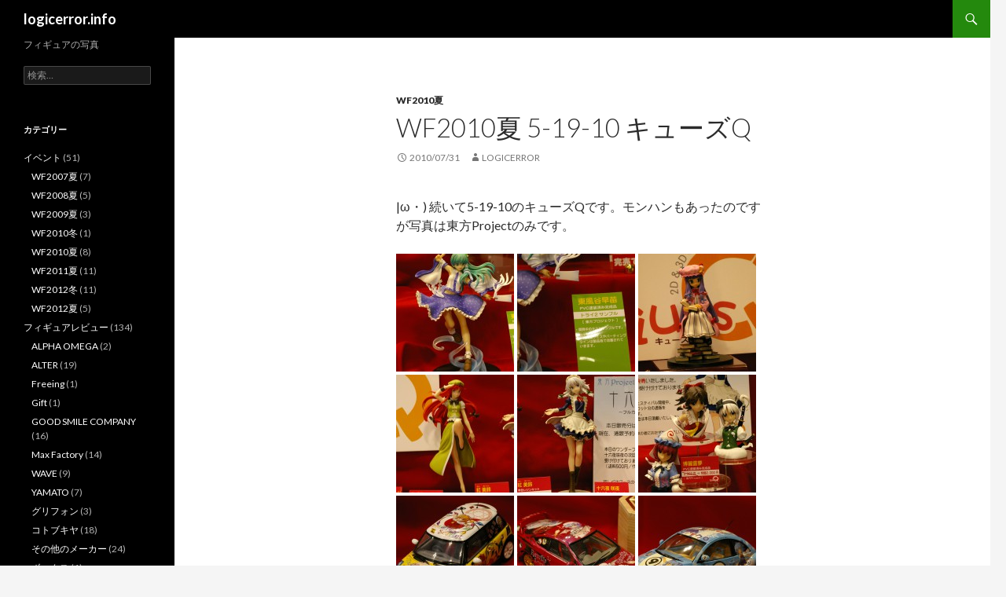

--- FILE ---
content_type: text/html; charset=UTF-8
request_url: http://logicerror.info/2010/07/wf2010%E5%A4%8F-5-19-10-%E3%82%AD%E3%83%A5%E3%83%BC%E3%82%BAq/
body_size: 36449
content:
<!DOCTYPE html>
<!--[if IE 7]>
<html class="ie ie7" lang="ja">
<![endif]-->
<!--[if IE 8]>
<html class="ie ie8" lang="ja">
<![endif]-->
<!--[if !(IE 7) & !(IE 8)]><!-->
<html lang="ja">
<!--<![endif]-->
<head>
	<meta charset="UTF-8">
	<meta name="viewport" content="width=device-width">
	<title>WF2010夏 5-19-10 キューズQ | logicerror.info</title>
	<link rel="profile" href="https://gmpg.org/xfn/11">
	<link rel="pingback" href="http://logicerror.info/wp/xmlrpc.php">
	<!--[if lt IE 9]>
	<script src="http://logicerror.info/wp/wp-content/themes/twentyfourteen/js/html5.js?ver=3.7.0"></script>
	<![endif]-->
	<link rel='dns-prefetch' href='//fonts.googleapis.com' />
<link rel='dns-prefetch' href='//s.w.org' />
<link href='https://fonts.gstatic.com' crossorigin rel='preconnect' />
<link rel="alternate" type="application/rss+xml" title="logicerror.info &raquo; フィード" href="http://logicerror.info/feed/" />
<link rel="alternate" type="application/rss+xml" title="logicerror.info &raquo; コメントフィード" href="http://logicerror.info/comments/feed/" />
		<script type="text/javascript">
			window._wpemojiSettings = {"baseUrl":"https:\/\/s.w.org\/images\/core\/emoji\/11.2.0\/72x72\/","ext":".png","svgUrl":"https:\/\/s.w.org\/images\/core\/emoji\/11.2.0\/svg\/","svgExt":".svg","source":{"concatemoji":"http:\/\/logicerror.info\/wp\/wp-includes\/js\/wp-emoji-release.min.js?ver=5.1.19"}};
			!function(e,a,t){var n,r,o,i=a.createElement("canvas"),p=i.getContext&&i.getContext("2d");function s(e,t){var a=String.fromCharCode;p.clearRect(0,0,i.width,i.height),p.fillText(a.apply(this,e),0,0);e=i.toDataURL();return p.clearRect(0,0,i.width,i.height),p.fillText(a.apply(this,t),0,0),e===i.toDataURL()}function c(e){var t=a.createElement("script");t.src=e,t.defer=t.type="text/javascript",a.getElementsByTagName("head")[0].appendChild(t)}for(o=Array("flag","emoji"),t.supports={everything:!0,everythingExceptFlag:!0},r=0;r<o.length;r++)t.supports[o[r]]=function(e){if(!p||!p.fillText)return!1;switch(p.textBaseline="top",p.font="600 32px Arial",e){case"flag":return s([55356,56826,55356,56819],[55356,56826,8203,55356,56819])?!1:!s([55356,57332,56128,56423,56128,56418,56128,56421,56128,56430,56128,56423,56128,56447],[55356,57332,8203,56128,56423,8203,56128,56418,8203,56128,56421,8203,56128,56430,8203,56128,56423,8203,56128,56447]);case"emoji":return!s([55358,56760,9792,65039],[55358,56760,8203,9792,65039])}return!1}(o[r]),t.supports.everything=t.supports.everything&&t.supports[o[r]],"flag"!==o[r]&&(t.supports.everythingExceptFlag=t.supports.everythingExceptFlag&&t.supports[o[r]]);t.supports.everythingExceptFlag=t.supports.everythingExceptFlag&&!t.supports.flag,t.DOMReady=!1,t.readyCallback=function(){t.DOMReady=!0},t.supports.everything||(n=function(){t.readyCallback()},a.addEventListener?(a.addEventListener("DOMContentLoaded",n,!1),e.addEventListener("load",n,!1)):(e.attachEvent("onload",n),a.attachEvent("onreadystatechange",function(){"complete"===a.readyState&&t.readyCallback()})),(n=t.source||{}).concatemoji?c(n.concatemoji):n.wpemoji&&n.twemoji&&(c(n.twemoji),c(n.wpemoji)))}(window,document,window._wpemojiSettings);
		</script>
		<style type="text/css">
img.wp-smiley,
img.emoji {
	display: inline !important;
	border: none !important;
	box-shadow: none !important;
	height: 1em !important;
	width: 1em !important;
	margin: 0 .07em !important;
	vertical-align: -0.1em !important;
	background: none !important;
	padding: 0 !important;
}
</style>
	<link rel='stylesheet' id='wp-block-library-css'  href='http://logicerror.info/wp/wp-includes/css/dist/block-library/style.min.css?ver=5.1.19' type='text/css' media='all' />
<link rel='stylesheet' id='wp-block-library-theme-css'  href='http://logicerror.info/wp/wp-includes/css/dist/block-library/theme.min.css?ver=5.1.19' type='text/css' media='all' />
<link rel='stylesheet' id='twentyfourteen-lato-css'  href='https://fonts.googleapis.com/css?family=Lato%3A300%2C400%2C700%2C900%2C300italic%2C400italic%2C700italic&#038;subset=latin%2Clatin-ext&#038;display=fallback' type='text/css' media='all' />
<link rel='stylesheet' id='genericons-css'  href='http://logicerror.info/wp/wp-content/themes/twentyfourteen/genericons/genericons.css?ver=3.0.3' type='text/css' media='all' />
<link rel='stylesheet' id='twentyfourteen-style-css'  href='http://logicerror.info/wp/wp-content/themes/twentyfourteen/style.css?ver=20190507' type='text/css' media='all' />
<link rel='stylesheet' id='twentyfourteen-block-style-css'  href='http://logicerror.info/wp/wp-content/themes/twentyfourteen/css/blocks.css?ver=20190102' type='text/css' media='all' />
<!--[if lt IE 9]>
<link rel='stylesheet' id='twentyfourteen-ie-css'  href='http://logicerror.info/wp/wp-content/themes/twentyfourteen/css/ie.css?ver=20140701' type='text/css' media='all' />
<![endif]-->
<script type='text/javascript' src='http://logicerror.info/wp/wp-includes/js/jquery/jquery.js?ver=1.12.4'></script>
<script type='text/javascript' src='http://logicerror.info/wp/wp-includes/js/jquery/jquery-migrate.min.js?ver=1.4.1'></script>
<link rel='https://api.w.org/' href='http://logicerror.info/wp-json/' />
<link rel="EditURI" type="application/rsd+xml" title="RSD" href="http://logicerror.info/wp/xmlrpc.php?rsd" />
<link rel="wlwmanifest" type="application/wlwmanifest+xml" href="http://logicerror.info/wp/wp-includes/wlwmanifest.xml" /> 
<link rel='prev' title='WF2010夏 7-15-01 コスパ' href='http://logicerror.info/2010/07/wf2010%e5%a4%8f-7-15-01-%e3%82%b3%e3%82%b9%e3%83%91/' />
<link rel='next' title='WF2010夏 8-11-01 あみあみ' href='http://logicerror.info/2010/08/wf2010%e5%a4%8f-8-11-01-%e3%81%82%e3%81%bf%e3%81%82%e3%81%bf/' />
<meta name="generator" content="WordPress 5.1.19" />
<link rel="canonical" href="http://logicerror.info/2010/07/wf2010%e5%a4%8f-5-19-10-%e3%82%ad%e3%83%a5%e3%83%bc%e3%82%baq/" />
<link rel='shortlink' href='http://logicerror.info/?p=4392' />
<link rel="alternate" type="application/json+oembed" href="http://logicerror.info/wp-json/oembed/1.0/embed?url=http%3A%2F%2Flogicerror.info%2F2010%2F07%2Fwf2010%25e5%25a4%258f-5-19-10-%25e3%2582%25ad%25e3%2583%25a5%25e3%2583%25bc%25e3%2582%25baq%2F" />
<link rel="alternate" type="text/xml+oembed" href="http://logicerror.info/wp-json/oembed/1.0/embed?url=http%3A%2F%2Flogicerror.info%2F2010%2F07%2Fwf2010%25e5%25a4%258f-5-19-10-%25e3%2582%25ad%25e3%2583%25a5%25e3%2583%25bc%25e3%2582%25baq%2F&#038;format=xml" />
</head>

<body class="post-template-default single single-post postid-4392 single-format-standard wp-embed-responsive masthead-fixed full-width singular">
<div id="page" class="hfeed site">
	
	<header id="masthead" class="site-header" role="banner">
		<div class="header-main">
			<h1 class="site-title"><a href="http://logicerror.info/" rel="home">logicerror.info</a></h1>

			<div class="search-toggle">
				<a href="#search-container" class="screen-reader-text" aria-expanded="false" aria-controls="search-container">検索</a>
			</div>

			<nav id="primary-navigation" class="site-navigation primary-navigation" role="navigation">
				<button class="menu-toggle">メインメニュー</button>
				<a class="screen-reader-text skip-link" href="#content">コンテンツへスキップ</a>
				<div id="primary-menu" class="nav-menu"></div>
			</nav>
		</div>

		<div id="search-container" class="search-box-wrapper hide">
			<div class="search-box">
				<form role="search" method="get" class="search-form" action="http://logicerror.info/">
				<label>
					<span class="screen-reader-text">検索:</span>
					<input type="search" class="search-field" placeholder="検索&hellip;" value="" name="s" />
				</label>
				<input type="submit" class="search-submit" value="検索" />
			</form>			</div>
		</div>
	</header><!-- #masthead -->

	<div id="main" class="site-main">

	<div id="primary" class="content-area">
		<div id="content" class="site-content" role="main">
			
<article id="post-4392" class="post-4392 post type-post status-publish format-standard hentry category-wf2010 tag-recommend tag-wf2010">
	
	<header class="entry-header">
				<div class="entry-meta">
			<span class="cat-links"><a href="http://logicerror.info/category/%e3%82%a4%e3%83%99%e3%83%b3%e3%83%88/wf2010%e5%a4%8f/" rel="category tag">WF2010夏</a></span>
		</div>
			<h1 class="entry-title">WF2010夏 5-19-10 キューズQ</h1>
		<div class="entry-meta">
			<span class="entry-date"><a href="http://logicerror.info/2010/07/wf2010%e5%a4%8f-5-19-10-%e3%82%ad%e3%83%a5%e3%83%bc%e3%82%baq/" rel="bookmark"><time class="entry-date" datetime="2010-07-31T19:56:42+09:00">2010/07/31</time></a></span> <span class="byline"><span class="author vcard"><a class="url fn n" href="http://logicerror.info/author/logicerror/" rel="author">logicerror</a></span></span>		</div><!-- .entry-meta -->
	</header><!-- .entry-header -->

		<div class="entry-content">
		<p>|ω・) 続いて5-19-10のキューズQです。モンハンもあったのですが写真は東方Projectのみです。</p>
<div id='gallery-1' class='gallery galleryid-4392 gallery-columns-3 gallery-size-thumbnail'><figure class='gallery-item'>
			<div class='gallery-icon portrait'>
				<a href='http://logicerror.info/2010/07/wf2010%e5%a4%8f-5-19-10-%e3%82%ad%e3%83%a5%e3%83%bc%e3%82%baq/wf2010%e5%a4%8f-%e3%82%ad%e3%83%a5%e3%83%bc%e3%82%baq-001/'><img width="150" height="150" src="http://logicerror.info/wp/wp-content/uploads/2014/02/d3b75b84e054295c0e4a54642e00271c-150x150.jpg" class="attachment-thumbnail size-thumbnail" alt="" /></a>
			</div></figure><figure class='gallery-item'>
			<div class='gallery-icon portrait'>
				<a href='http://logicerror.info/2010/07/wf2010%e5%a4%8f-5-19-10-%e3%82%ad%e3%83%a5%e3%83%bc%e3%82%baq/wf2010%e5%a4%8f-%e3%82%ad%e3%83%a5%e3%83%bc%e3%82%baq-002/'><img width="150" height="150" src="http://logicerror.info/wp/wp-content/uploads/2014/02/30b9e1e80efcafcb2e72971ffdffb501-150x150.jpg" class="attachment-thumbnail size-thumbnail" alt="" /></a>
			</div></figure><figure class='gallery-item'>
			<div class='gallery-icon portrait'>
				<a href='http://logicerror.info/2010/07/wf2010%e5%a4%8f-5-19-10-%e3%82%ad%e3%83%a5%e3%83%bc%e3%82%baq/wf2010%e5%a4%8f-%e3%82%ad%e3%83%a5%e3%83%bc%e3%82%baq-003/'><img width="150" height="150" src="http://logicerror.info/wp/wp-content/uploads/2014/02/e46095c3a453b12cd9a16c9eebffaa99-150x150.jpg" class="attachment-thumbnail size-thumbnail" alt="" /></a>
			</div></figure><figure class='gallery-item'>
			<div class='gallery-icon portrait'>
				<a href='http://logicerror.info/2010/07/wf2010%e5%a4%8f-5-19-10-%e3%82%ad%e3%83%a5%e3%83%bc%e3%82%baq/wf2010%e5%a4%8f-%e3%82%ad%e3%83%a5%e3%83%bc%e3%82%baq-004/'><img width="150" height="150" src="http://logicerror.info/wp/wp-content/uploads/2014/02/d1c775e861cb01e273d37153cf0c177f-150x150.jpg" class="attachment-thumbnail size-thumbnail" alt="" /></a>
			</div></figure><figure class='gallery-item'>
			<div class='gallery-icon portrait'>
				<a href='http://logicerror.info/2010/07/wf2010%e5%a4%8f-5-19-10-%e3%82%ad%e3%83%a5%e3%83%bc%e3%82%baq/wf2010%e5%a4%8f-%e3%82%ad%e3%83%a5%e3%83%bc%e3%82%baq-005/'><img width="150" height="150" src="http://logicerror.info/wp/wp-content/uploads/2014/02/c7b2231a007a83b62ccc4ebdee1e7583-150x150.jpg" class="attachment-thumbnail size-thumbnail" alt="" /></a>
			</div></figure><figure class='gallery-item'>
			<div class='gallery-icon portrait'>
				<a href='http://logicerror.info/2010/07/wf2010%e5%a4%8f-5-19-10-%e3%82%ad%e3%83%a5%e3%83%bc%e3%82%baq/wf2010%e5%a4%8f-%e3%82%ad%e3%83%a5%e3%83%bc%e3%82%baq-006/'><img width="150" height="150" src="http://logicerror.info/wp/wp-content/uploads/2014/02/d7df55e032ce6b0ffa42c3ef48d3783f-150x150.jpg" class="attachment-thumbnail size-thumbnail" alt="" /></a>
			</div></figure><figure class='gallery-item'>
			<div class='gallery-icon landscape'>
				<a href='http://logicerror.info/2010/07/wf2010%e5%a4%8f-5-19-10-%e3%82%ad%e3%83%a5%e3%83%bc%e3%82%baq/wf2010%e5%a4%8f-%e3%82%ad%e3%83%a5%e3%83%bc%e3%82%baq-007/'><img width="150" height="150" src="http://logicerror.info/wp/wp-content/uploads/2014/02/d8765d3a41b411d249e733cb3180b936-150x150.jpg" class="attachment-thumbnail size-thumbnail" alt="" /></a>
			</div></figure><figure class='gallery-item'>
			<div class='gallery-icon landscape'>
				<a href='http://logicerror.info/2010/07/wf2010%e5%a4%8f-5-19-10-%e3%82%ad%e3%83%a5%e3%83%bc%e3%82%baq/wf2010%e5%a4%8f-%e3%82%ad%e3%83%a5%e3%83%bc%e3%82%baq-008/'><img width="150" height="150" src="http://logicerror.info/wp/wp-content/uploads/2014/02/e9a66b5871c424c78c33b5bb90b24995-150x150.jpg" class="attachment-thumbnail size-thumbnail" alt="" /></a>
			</div></figure><figure class='gallery-item'>
			<div class='gallery-icon landscape'>
				<a href='http://logicerror.info/2010/07/wf2010%e5%a4%8f-5-19-10-%e3%82%ad%e3%83%a5%e3%83%bc%e3%82%baq/wf2010%e5%a4%8f-%e3%82%ad%e3%83%a5%e3%83%bc%e3%82%baq-009/'><img width="150" height="150" src="http://logicerror.info/wp/wp-content/uploads/2014/02/c1d97f2e40497bec73c5a4dbf6b30638-150x150.jpg" class="attachment-thumbnail size-thumbnail" alt="" /></a>
			</div></figure><figure class='gallery-item'>
			<div class='gallery-icon landscape'>
				<a href='http://logicerror.info/2010/07/wf2010%e5%a4%8f-5-19-10-%e3%82%ad%e3%83%a5%e3%83%bc%e3%82%baq/wf2010%e5%a4%8f-%e3%82%ad%e3%83%a5%e3%83%bc%e3%82%baq-010/'><img width="150" height="150" src="http://logicerror.info/wp/wp-content/uploads/2014/02/c27f9b605a458cdb277f1c8ef785d2fa-150x150.jpg" class="attachment-thumbnail size-thumbnail" alt="" /></a>
			</div></figure><figure class='gallery-item'>
			<div class='gallery-icon landscape'>
				<a href='http://logicerror.info/2010/07/wf2010%e5%a4%8f-5-19-10-%e3%82%ad%e3%83%a5%e3%83%bc%e3%82%baq/wf2010%e5%a4%8f-%e3%82%ad%e3%83%a5%e3%83%bc%e3%82%baq-011/'><img width="150" height="150" src="http://logicerror.info/wp/wp-content/uploads/2014/02/8ed0df649c05eb46a332e70e836c15e7-150x150.jpg" class="attachment-thumbnail size-thumbnail" alt="" /></a>
			</div></figure>
		</div>

	</div><!-- .entry-content -->
	
	<footer class="entry-meta"><span class="tag-links"><a href="http://logicerror.info/tag/recommend/" rel="tag">featured</a><a href="http://logicerror.info/tag/wf2010%e5%a4%8f/" rel="tag">WF2010夏</a></span></footer></article><!-- #post-4392 -->
		<nav class="navigation post-navigation" role="navigation">
		<h1 class="screen-reader-text">投稿ナビゲーション</h1>
		<div class="nav-links">
			<a href="http://logicerror.info/2010/07/wf2010%e5%a4%8f-7-15-01-%e3%82%b3%e3%82%b9%e3%83%91/" rel="prev"><span class="meta-nav">前の投稿</span>WF2010夏 7-15-01 コスパ</a><a href="http://logicerror.info/2010/08/wf2010%e5%a4%8f-8-11-01-%e3%81%82%e3%81%bf%e3%81%82%e3%81%bf/" rel="next"><span class="meta-nav">次の投稿</span>WF2010夏 8-11-01 あみあみ</a>			</div><!-- .nav-links -->
		</nav><!-- .navigation -->
				</div><!-- #content -->
	</div><!-- #primary -->

<div id="secondary">
		<h2 class="site-description">フィギュアの写真</h2>
	
	
		<div id="primary-sidebar" class="primary-sidebar widget-area" role="complementary">
		<aside id="search-2" class="widget widget_search"><form role="search" method="get" class="search-form" action="http://logicerror.info/">
				<label>
					<span class="screen-reader-text">検索:</span>
					<input type="search" class="search-field" placeholder="検索&hellip;" value="" name="s" />
				</label>
				<input type="submit" class="search-submit" value="検索" />
			</form></aside><aside id="categories-2" class="widget widget_categories"><h1 class="widget-title">カテゴリー</h1>		<ul>
				<li class="cat-item cat-item-200"><a href="http://logicerror.info/category/%e3%82%a4%e3%83%99%e3%83%b3%e3%83%88/" >イベント</a> (51)
<ul class='children'>
	<li class="cat-item cat-item-201"><a href="http://logicerror.info/category/%e3%82%a4%e3%83%99%e3%83%b3%e3%83%88/wf2007%e5%a4%8f/" >WF2007夏</a> (7)
</li>
	<li class="cat-item cat-item-205"><a href="http://logicerror.info/category/%e3%82%a4%e3%83%99%e3%83%b3%e3%83%88/wf2008%e5%a4%8f/" >WF2008夏</a> (5)
</li>
	<li class="cat-item cat-item-206"><a href="http://logicerror.info/category/%e3%82%a4%e3%83%99%e3%83%b3%e3%83%88/wf2009%e5%a4%8f/" >WF2009夏</a> (3)
</li>
	<li class="cat-item cat-item-207"><a href="http://logicerror.info/category/%e3%82%a4%e3%83%99%e3%83%b3%e3%83%88/wf2010%e5%86%ac/" >WF2010冬</a> (1)
</li>
	<li class="cat-item cat-item-208"><a href="http://logicerror.info/category/%e3%82%a4%e3%83%99%e3%83%b3%e3%83%88/wf2010%e5%a4%8f/" >WF2010夏</a> (8)
</li>
	<li class="cat-item cat-item-211"><a href="http://logicerror.info/category/%e3%82%a4%e3%83%99%e3%83%b3%e3%83%88/wf2011%e5%a4%8f/" >WF2011夏</a> (11)
</li>
	<li class="cat-item cat-item-213"><a href="http://logicerror.info/category/%e3%82%a4%e3%83%99%e3%83%b3%e3%83%88/wf2012%e5%86%ac/" >WF2012冬</a> (11)
</li>
	<li class="cat-item cat-item-215"><a href="http://logicerror.info/category/%e3%82%a4%e3%83%99%e3%83%b3%e3%83%88/wf2012%e5%a4%8f/" >WF2012夏</a> (5)
</li>
</ul>
</li>
	<li class="cat-item cat-item-2"><a href="http://logicerror.info/category/reviews/" >フィギュアレビュー</a> (134)
<ul class='children'>
	<li class="cat-item cat-item-169"><a href="http://logicerror.info/category/reviews/alpha-omega/" >ALPHA OMEGA</a> (2)
</li>
	<li class="cat-item cat-item-92"><a href="http://logicerror.info/category/reviews/alter/" >ALTER</a> (19)
</li>
	<li class="cat-item cat-item-194"><a href="http://logicerror.info/category/reviews/freeing/" >Freeing</a> (1)
</li>
	<li class="cat-item cat-item-191"><a href="http://logicerror.info/category/reviews/gift/" >Gift</a> (1)
</li>
	<li class="cat-item cat-item-20"><a href="http://logicerror.info/category/reviews/good-smile-company/" >GOOD SMILE COMPANY</a> (16)
</li>
	<li class="cat-item cat-item-8"><a href="http://logicerror.info/category/reviews/max-factory/" >Max Factory</a> (14)
</li>
	<li class="cat-item cat-item-102"><a href="http://logicerror.info/category/reviews/wave/" >WAVE</a> (9)
</li>
	<li class="cat-item cat-item-3"><a href="http://logicerror.info/category/reviews/yamato/" >YAMATO</a> (7)
</li>
	<li class="cat-item cat-item-47"><a href="http://logicerror.info/category/reviews/%e3%82%b0%e3%83%aa%e3%83%95%e3%82%a9%e3%83%b3/" >グリフォン</a> (3)
</li>
	<li class="cat-item cat-item-39"><a href="http://logicerror.info/category/reviews/%e3%82%b3%e3%83%88%e3%83%96%e3%82%ad%e3%83%a4/" >コトブキヤ</a> (18)
</li>
	<li class="cat-item cat-item-12"><a href="http://logicerror.info/category/reviews/%e3%81%9d%e3%81%ae%e4%bb%96%e3%81%ae%e3%83%a1%e3%83%bc%e3%82%ab%e3%83%bc/" >その他のメーカー</a> (24)
</li>
	<li class="cat-item cat-item-32"><a href="http://logicerror.info/category/reviews/%e3%83%9c%e3%83%bc%e3%82%af%e3%82%b9/" >ボークス</a> (1)
</li>
	<li class="cat-item cat-item-26"><a href="http://logicerror.info/category/reviews/megahouse/" >メガハウス</a> (15)
</li>
	<li class="cat-item cat-item-82"><a href="http://logicerror.info/category/reviews/%e6%b5%b7%e6%b4%8b%e5%a0%82/" >海洋堂</a> (4)
</li>
</ul>
</li>
		</ul>
			</aside><aside id="tag_cloud-2" class="widget widget_tag_cloud"><h1 class="widget-title">タグ</h1><div class="tagcloud"><ul class='wp-tag-cloud' role='list'>
	<li><a href="http://logicerror.info/tag/alter/" class="tag-cloud-link tag-link-227 tag-link-position-1" style="font-size: 20.098765432099pt;" aria-label="ALTER (19個の項目)">ALTER</a></li>
	<li><a href="http://logicerror.info/tag/bleach/" class="tag-cloud-link tag-link-50 tag-link-position-2" style="font-size: 9.7283950617284pt;" aria-label="BLEACH (4個の項目)">BLEACH</a></li>
	<li><a href="http://logicerror.info/tag/eva/" class="tag-cloud-link tag-link-67 tag-link-position-3" style="font-size: 9.7283950617284pt;" aria-label="EVA (4個の項目)">EVA</a></li>
	<li><a href="http://logicerror.info/tag/excellentmodel-core/" class="tag-cloud-link tag-link-118 tag-link-position-4" style="font-size: 8pt;" aria-label="ExcellentModel CORE (3個の項目)">ExcellentModel CORE</a></li>
	<li><a href="http://logicerror.info/tag/fate/" class="tag-cloud-link tag-link-21 tag-link-position-5" style="font-size: 20.444444444444pt;" aria-label="Fate (20個の項目)">Fate</a></li>
	<li><a href="http://logicerror.info/tag/rahdx/" class="tag-cloud-link tag-link-27 tag-link-position-6" style="font-size: 9.7283950617284pt;" aria-label="RAHDX (4個の項目)">RAHDX</a></li>
	<li><a href="http://logicerror.info/tag/sif-ex/" class="tag-cloud-link tag-link-36 tag-link-position-7" style="font-size: 9.7283950617284pt;" aria-label="SIF EX (4個の項目)">SIF EX</a></li>
	<li><a href="http://logicerror.info/tag/toheart2/" class="tag-cloud-link tag-link-116 tag-link-position-8" style="font-size: 9.7283950617284pt;" aria-label="ToHeart2 (4個の項目)">ToHeart2</a></li>
	<li><a href="http://logicerror.info/tag/wave-2/" class="tag-cloud-link tag-link-104 tag-link-position-9" style="font-size: 14.913580246914pt;" aria-label="Wave (9個の項目)">Wave</a></li>
	<li><a href="http://logicerror.info/tag/wf2007%e5%a4%8f/" class="tag-cloud-link tag-link-229 tag-link-position-10" style="font-size: 13.185185185185pt;" aria-label="WF2007夏 (7個の項目)">WF2007夏</a></li>
	<li><a href="http://logicerror.info/tag/wf2008%e5%a4%8f/" class="tag-cloud-link tag-link-230 tag-link-position-11" style="font-size: 11.111111111111pt;" aria-label="WF2008夏 (5個の項目)">WF2008夏</a></li>
	<li><a href="http://logicerror.info/tag/wf2010%e5%a4%8f/" class="tag-cloud-link tag-link-233 tag-link-position-12" style="font-size: 14.049382716049pt;" aria-label="WF2010夏 (8個の項目)">WF2010夏</a></li>
	<li><a href="http://logicerror.info/tag/wf2011%e5%a4%8f/" class="tag-cloud-link tag-link-234 tag-link-position-13" style="font-size: 16.296296296296pt;" aria-label="WF2011夏 (11個の項目)">WF2011夏</a></li>
	<li><a href="http://logicerror.info/tag/wf2012%e5%86%ac-2/" class="tag-cloud-link tag-link-214 tag-link-position-14" style="font-size: 16.296296296296pt;" aria-label="wf2012冬 (11個の項目)">wf2012冬</a></li>
	<li><a href="http://logicerror.info/tag/wf2012%e5%a4%8f-2/" class="tag-cloud-link tag-link-216 tag-link-position-15" style="font-size: 11.111111111111pt;" aria-label="wf2012夏 (5個の項目)">wf2012夏</a></li>
	<li><a href="http://logicerror.info/tag/yamato/" class="tag-cloud-link tag-link-222 tag-link-position-16" style="font-size: 13.185185185185pt;" aria-label="YAMATO (7個の項目)">YAMATO</a></li>
	<li><a href="http://logicerror.info/tag/yoshi/" class="tag-cloud-link tag-link-42 tag-link-position-17" style="font-size: 11.111111111111pt;" aria-label="YOSHI (5個の項目)">YOSHI</a></li>
	<li><a href="http://logicerror.info/tag/%e3%81%93%e3%82%8c%e3%81%af%e3%82%a8%e3%83%ad%e3%81%84/" class="tag-cloud-link tag-link-69 tag-link-position-18" style="font-size: 12.320987654321pt;" aria-label="これはエロい (6個の項目)">これはエロい</a></li>
	<li><a href="http://logicerror.info/tag/%e3%81%aa%e3%81%ae%e3%81%af%e3%81%95%e3%82%93/" class="tag-cloud-link tag-link-125 tag-link-position-19" style="font-size: 8pt;" aria-label="なのはさん (3個の項目)">なのはさん</a></li>
	<li><a href="http://logicerror.info/tag/%e3%82%81%e3%81%8c%e3%81%a1%e3%82%85%ef%bc%81/" class="tag-cloud-link tag-link-161 tag-link-position-20" style="font-size: 8pt;" aria-label="めがちゅ！ (3個の項目)">めがちゅ！</a></li>
	<li><a href="http://logicerror.info/tag/%e3%82%a8%e3%82%a2%e3%83%bb%e3%82%ae%e3%82%a2/" class="tag-cloud-link tag-link-151 tag-link-position-21" style="font-size: 8pt;" aria-label="エア・ギア (3個の項目)">エア・ギア</a></li>
	<li><a href="http://logicerror.info/tag/%e3%82%ab%e3%83%83%e3%82%b3%e3%82%a4%e3%82%a4%e3%81%8a%e5%a7%89%e3%81%95%e3%82%93/" class="tag-cloud-link tag-link-57 tag-link-position-22" style="font-size: 8pt;" aria-label="カッコイイお姉さん (3個の項目)">カッコイイお姉さん</a></li>
	<li><a href="http://logicerror.info/tag/%e3%82%b0%e3%83%83%e3%83%89%e3%82%b9%e3%83%9e%e3%82%a4%e3%83%ab%e3%82%ab%e3%83%b3%e3%83%91%e3%83%8b%e3%83%bc/" class="tag-cloud-link tag-link-22 tag-link-position-23" style="font-size: 18.888888888889pt;" aria-label="グッドスマイルカンパニー (16個の項目)">グッドスマイルカンパニー</a></li>
	<li><a href="http://logicerror.info/tag/%e3%82%b0%e3%83%aa%e3%83%95%e3%82%a9%e3%83%b3/" class="tag-cloud-link tag-link-225 tag-link-position-24" style="font-size: 8pt;" aria-label="グリフォン (3個の項目)">グリフォン</a></li>
	<li><a href="http://logicerror.info/tag/%e3%82%b3%e3%83%88%e3%83%96%e3%82%ad%e3%83%a4/" class="tag-cloud-link tag-link-224 tag-link-position-25" style="font-size: 20.098765432099pt;" aria-label="コトブキヤ (19個の項目)">コトブキヤ</a></li>
	<li><a href="http://logicerror.info/tag/%e3%82%bb%e3%82%a4%e3%83%90%e3%83%bc%e3%81%95%e3%82%93/" class="tag-cloud-link tag-link-23 tag-link-position-26" style="font-size: 17.506172839506pt;" aria-label="セイバーさん (13個の項目)">セイバーさん</a></li>
	<li><a href="http://logicerror.info/tag/%e3%83%95%e3%83%ab%e3%83%a1%e3%82%bf%e3%83%ab%e3%83%bb%e3%83%91%e3%83%8b%e3%83%83%e3%82%af/" class="tag-cloud-link tag-link-51 tag-link-position-27" style="font-size: 9.7283950617284pt;" aria-label="フルメタル・パニック (4個の項目)">フルメタル・パニック</a></li>
	<li><a href="http://logicerror.info/tag/maxfactory/" class="tag-cloud-link tag-link-9 tag-link-position-28" style="font-size: 18.024691358025pt;" aria-label="マックスファクトリー (14個の項目)">マックスファクトリー</a></li>
	<li><a href="http://logicerror.info/tag/%e3%83%a1%e3%82%a4%e3%83%89%e6%9c%8d/" class="tag-cloud-link tag-link-72 tag-link-position-29" style="font-size: 14.049382716049pt;" aria-label="メイド服 (8個の項目)">メイド服</a></li>
	<li><a href="http://logicerror.info/tag/megahouse/" class="tag-cloud-link tag-link-223 tag-link-position-30" style="font-size: 18.37037037037pt;" aria-label="メガハウス (15個の項目)">メガハウス</a></li>
	<li><a href="http://logicerror.info/tag/%e4%b8%80%e9%a8%8e%e5%bd%93%e5%8d%83/" class="tag-cloud-link tag-link-48 tag-link-position-31" style="font-size: 9.7283950617284pt;" aria-label="一騎当千 (4個の項目)">一騎当千</a></li>
	<li><a href="http://logicerror.info/tag/%e5%80%89%e6%9c%ac-%e8%82%b2%e9%a6%ac/" class="tag-cloud-link tag-link-109 tag-link-position-32" style="font-size: 9.7283950617284pt;" aria-label="倉本 育馬 (4個の項目)">倉本 育馬</a></li>
	<li><a href="http://logicerror.info/tag/%e5%8e%9f%e5%9e%8b%e5%b8%ab%e4%b8%8d%e8%a9%b3/" class="tag-cloud-link tag-link-30 tag-link-position-33" style="font-size: 17.506172839506pt;" aria-label="原型師不詳 (13個の項目)">原型師不詳</a></li>
	<li><a href="http://logicerror.info/tag/%e5%b0%8f%e5%b7%9d%e9%99%bd%e4%b8%89/" class="tag-cloud-link tag-link-60 tag-link-position-34" style="font-size: 9.7283950617284pt;" aria-label="小川陽三 (4個の項目)">小川陽三</a></li>
	<li><a href="http://logicerror.info/tag/%e5%be%b3%e6%b0%b8%e5%bc%98%e7%af%84/" class="tag-cloud-link tag-link-106 tag-link-position-35" style="font-size: 8pt;" aria-label="徳永弘範 (3個の項目)">徳永弘範</a></li>
	<li><a href="http://logicerror.info/tag/%e6%a1%9c%e5%9d%82%e7%be%8e%e7%b4%80/" class="tag-cloud-link tag-link-11 tag-link-position-36" style="font-size: 12.320987654321pt;" aria-label="桜坂美紀 (6個の項目)">桜坂美紀</a></li>
	<li><a href="http://logicerror.info/tag/%e6%b0%b4%e7%9d%80/" class="tag-cloud-link tag-link-46 tag-link-position-37" style="font-size: 22pt;" aria-label="水着 (25個の項目)">水着</a></li>
	<li><a href="http://logicerror.info/tag/%e6%b5%b7%e6%b4%8b%e5%a0%82/" class="tag-cloud-link tag-link-226 tag-link-position-38" style="font-size: 9.7283950617284pt;" aria-label="海洋堂 (4個の項目)">海洋堂</a></li>
	<li><a href="http://logicerror.info/tag/%e6%b6%bc%e5%ae%ae%e3%83%8f%e3%83%ab%e3%83%92%e3%81%ae%e6%86%82%e9%ac%b1/" class="tag-cloud-link tag-link-141 tag-link-position-39" style="font-size: 9.7283950617284pt;" aria-label="涼宮ハルヒの憂鬱 (4個の項目)">涼宮ハルヒの憂鬱</a></li>
	<li><a href="http://logicerror.info/tag/%e7%94%b0%e4%b8%ad%e5%86%ac%e5%bf%97/" class="tag-cloud-link tag-link-52 tag-link-position-40" style="font-size: 9.7283950617284pt;" aria-label="田中冬志 (4個の項目)">田中冬志</a></li>
	<li><a href="http://logicerror.info/tag/%e7%a8%b2%e5%9e%a3%e6%b4%8b/" class="tag-cloud-link tag-link-25 tag-link-position-41" style="font-size: 9.7283950617284pt;" aria-label="稲垣洋 (4個の項目)">稲垣洋</a></li>
	<li><a href="http://logicerror.info/tag/%e8%bf%91%e8%97%a4%e8%b2%b4%e4%b9%8b/" class="tag-cloud-link tag-link-190 tag-link-position-42" style="font-size: 9.7283950617284pt;" aria-label="近藤貴之 (4個の項目)">近藤貴之</a></li>
	<li><a href="http://logicerror.info/tag/%e9%ad%94%e6%b3%95%e5%b0%91%e5%a5%b3%e3%83%aa%e3%83%aa%e3%82%ab%e3%83%ab%e3%81%aa%e3%81%ae%e3%81%af/" class="tag-cloud-link tag-link-127 tag-link-position-43" style="font-size: 14.049382716049pt;" aria-label="魔法少女リリカルなのは (8個の項目)">魔法少女リリカルなのは</a></li>
	<li><a href="http://logicerror.info/tag/%e9%bb%92%e7%94%b0%e7%9c%9f%e5%be%b3/" class="tag-cloud-link tag-link-142 tag-link-position-44" style="font-size: 8pt;" aria-label="黒田真徳 (3個の項目)">黒田真徳</a></li>
</ul>
</div>
</aside><aside id="archives-2" class="widget widget_archive"><h1 class="widget-title">アーカイブ</h1>		<label class="screen-reader-text" for="archives-dropdown-2">アーカイブ</label>
		<select id="archives-dropdown-2" name="archive-dropdown" onchange='document.location.href=this.options[this.selectedIndex].value;'>
			
			<option value="">月を選択</option>
				<option value='http://logicerror.info/2014/07/'> 2014年7月 &nbsp;(2)</option>
	<option value='http://logicerror.info/2014/03/'> 2014年3月 &nbsp;(1)</option>
	<option value='http://logicerror.info/2014/02/'> 2014年2月 &nbsp;(1)</option>
	<option value='http://logicerror.info/2013/09/'> 2013年9月 &nbsp;(1)</option>
	<option value='http://logicerror.info/2013/05/'> 2013年5月 &nbsp;(1)</option>
	<option value='http://logicerror.info/2012/10/'> 2012年10月 &nbsp;(4)</option>
	<option value='http://logicerror.info/2012/07/'> 2012年7月 &nbsp;(1)</option>
	<option value='http://logicerror.info/2012/04/'> 2012年4月 &nbsp;(4)</option>
	<option value='http://logicerror.info/2012/03/'> 2012年3月 &nbsp;(2)</option>
	<option value='http://logicerror.info/2012/02/'> 2012年2月 &nbsp;(6)</option>
	<option value='http://logicerror.info/2012/01/'> 2012年1月 &nbsp;(2)</option>
	<option value='http://logicerror.info/2011/12/'> 2011年12月 &nbsp;(3)</option>
	<option value='http://logicerror.info/2011/11/'> 2011年11月 &nbsp;(8)</option>
	<option value='http://logicerror.info/2011/08/'> 2011年8月 &nbsp;(3)</option>
	<option value='http://logicerror.info/2011/07/'> 2011年7月 &nbsp;(1)</option>
	<option value='http://logicerror.info/2010/08/'> 2010年8月 &nbsp;(6)</option>
	<option value='http://logicerror.info/2010/07/'> 2010年7月 &nbsp;(2)</option>
	<option value='http://logicerror.info/2010/05/'> 2010年5月 &nbsp;(1)</option>
	<option value='http://logicerror.info/2010/02/'> 2010年2月 &nbsp;(1)</option>
	<option value='http://logicerror.info/2010/01/'> 2010年1月 &nbsp;(1)</option>
	<option value='http://logicerror.info/2009/12/'> 2009年12月 &nbsp;(1)</option>
	<option value='http://logicerror.info/2009/10/'> 2009年10月 &nbsp;(1)</option>
	<option value='http://logicerror.info/2009/09/'> 2009年9月 &nbsp;(1)</option>
	<option value='http://logicerror.info/2009/07/'> 2009年7月 &nbsp;(4)</option>
	<option value='http://logicerror.info/2009/05/'> 2009年5月 &nbsp;(1)</option>
	<option value='http://logicerror.info/2009/04/'> 2009年4月 &nbsp;(2)</option>
	<option value='http://logicerror.info/2009/03/'> 2009年3月 &nbsp;(1)</option>
	<option value='http://logicerror.info/2009/02/'> 2009年2月 &nbsp;(1)</option>
	<option value='http://logicerror.info/2009/01/'> 2009年1月 &nbsp;(2)</option>
	<option value='http://logicerror.info/2008/12/'> 2008年12月 &nbsp;(1)</option>
	<option value='http://logicerror.info/2008/11/'> 2008年11月 &nbsp;(1)</option>
	<option value='http://logicerror.info/2008/10/'> 2008年10月 &nbsp;(2)</option>
	<option value='http://logicerror.info/2008/09/'> 2008年9月 &nbsp;(3)</option>
	<option value='http://logicerror.info/2008/08/'> 2008年8月 &nbsp;(9)</option>
	<option value='http://logicerror.info/2008/07/'> 2008年7月 &nbsp;(3)</option>
	<option value='http://logicerror.info/2008/06/'> 2008年6月 &nbsp;(3)</option>
	<option value='http://logicerror.info/2008/05/'> 2008年5月 &nbsp;(3)</option>
	<option value='http://logicerror.info/2008/03/'> 2008年3月 &nbsp;(2)</option>
	<option value='http://logicerror.info/2008/02/'> 2008年2月 &nbsp;(2)</option>
	<option value='http://logicerror.info/2008/01/'> 2008年1月 &nbsp;(2)</option>
	<option value='http://logicerror.info/2007/10/'> 2007年10月 &nbsp;(2)</option>
	<option value='http://logicerror.info/2007/09/'> 2007年9月 &nbsp;(1)</option>
	<option value='http://logicerror.info/2007/08/'> 2007年8月 &nbsp;(8)</option>
	<option value='http://logicerror.info/2007/05/'> 2007年5月 &nbsp;(1)</option>
	<option value='http://logicerror.info/2006/09/'> 2006年9月 &nbsp;(2)</option>
	<option value='http://logicerror.info/2006/08/'> 2006年8月 &nbsp;(1)</option>
	<option value='http://logicerror.info/2006/07/'> 2006年7月 &nbsp;(2)</option>
	<option value='http://logicerror.info/2006/06/'> 2006年6月 &nbsp;(4)</option>
	<option value='http://logicerror.info/2006/05/'> 2006年5月 &nbsp;(6)</option>
	<option value='http://logicerror.info/2006/04/'> 2006年4月 &nbsp;(6)</option>
	<option value='http://logicerror.info/2006/03/'> 2006年3月 &nbsp;(1)</option>
	<option value='http://logicerror.info/2006/02/'> 2006年2月 &nbsp;(1)</option>
	<option value='http://logicerror.info/2006/01/'> 2006年1月 &nbsp;(6)</option>
	<option value='http://logicerror.info/2005/12/'> 2005年12月 &nbsp;(6)</option>
	<option value='http://logicerror.info/2005/11/'> 2005年11月 &nbsp;(5)</option>
	<option value='http://logicerror.info/2005/10/'> 2005年10月 &nbsp;(3)</option>
	<option value='http://logicerror.info/2005/09/'> 2005年9月 &nbsp;(3)</option>
	<option value='http://logicerror.info/2005/08/'> 2005年8月 &nbsp;(3)</option>
	<option value='http://logicerror.info/2005/07/'> 2005年7月 &nbsp;(7)</option>
	<option value='http://logicerror.info/2005/06/'> 2005年6月 &nbsp;(6)</option>
	<option value='http://logicerror.info/2005/05/'> 2005年5月 &nbsp;(3)</option>
	<option value='http://logicerror.info/2005/04/'> 2005年4月 &nbsp;(2)</option>
	<option value='http://logicerror.info/2005/03/'> 2005年3月 &nbsp;(3)</option>
	<option value='http://logicerror.info/2005/02/'> 2005年2月 &nbsp;(4)</option>
	<option value='http://logicerror.info/2005/01/'> 2005年1月 &nbsp;(3)</option>

		</select>
		</aside>	</div><!-- #primary-sidebar -->
	</div><!-- #secondary -->

		</div><!-- #main -->

		<footer id="colophon" class="site-footer" role="contentinfo">

			
			<div class="site-info">
												<a href="https://ja.wordpress.org/" class="imprint">
					Proudly powered by WordPress				</a>
			</div><!-- .site-info -->
		</footer><!-- #colophon -->
	</div><!-- #page -->

	<script type='text/javascript' src='http://logicerror.info/wp/wp-content/themes/twentyfourteen/js/functions.js?ver=20171218'></script>
<script type='text/javascript' src='http://logicerror.info/wp/wp-includes/js/wp-embed.min.js?ver=5.1.19'></script>
</body>
</html>
